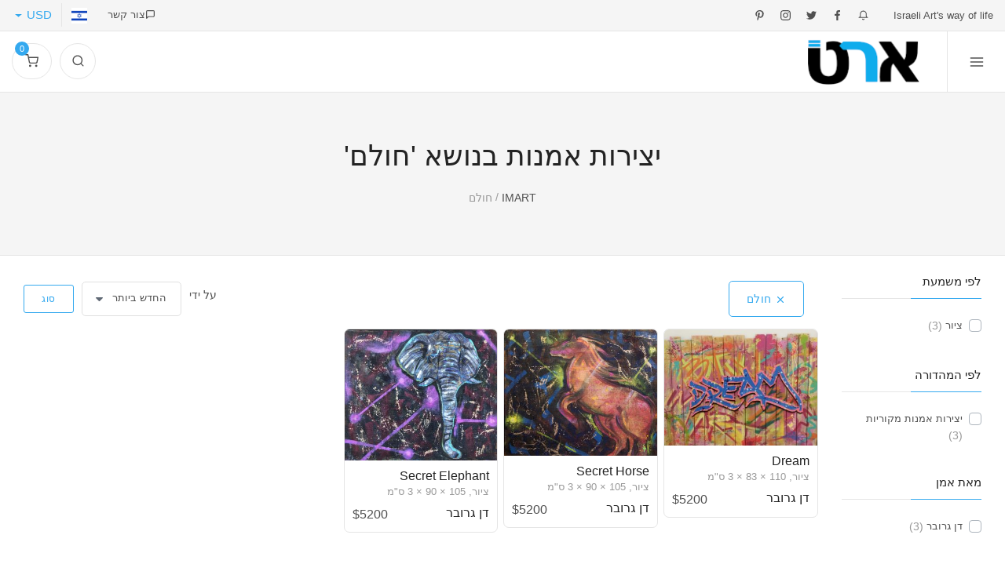

--- FILE ---
content_type: text/html; charset=utf-8
request_url: https://israelmodernart.com/he/shop/by-theme/dream-202
body_size: 12908
content:
<!DOCTYPE html>
<html lang="he" dir="rtl"class="no-js">
<head>
  <meta charset="utf-8">
  <title>יצירות אמנות בנושא &#039;חולם&#039;  | Israel Modern Art</title>
  <meta name="viewport" content="width=device-width, initial-scale=1">
  <script src="/cdn-cgi/scripts/7d0fa10a/cloudflare-static/rocket-loader.min.js" data-cf-settings="efcb955aebd94b8c639299dd-|49"></script><link href="https://fonts.googleapis.com/css?family=Rubik:300,400,400i,500,700&display=swap" rel="stylesheet" media="none" onload="if(media!='all')media='all'">  
  <link rel="apple-touch-icon" sizes="180x180" href="/sites/all/icons/apple-touch-icon.png">
  <link rel="icon" type="image/png" sizes="32x32" href="/sites/all/icons/favicon-32x32.png">
  <link rel="icon" type="image/png" sizes="16x16" href="/sites/all/icons/favicon-16x16.png">
  <link rel="manifest" href="/sites/all/icons/site.webmanifest">
  <link rel="mask-icon" href="/sites/all/icons/safari-pinned-tab.svg" color="#5bbad5">
  <link rel="shortcut icon" href="/sites/all/icons/favicon.ico">
  <meta name="msapplication-TileColor" content="#ffc40d">
  <meta name="msapplication-config" content="/sites/all/icons/browserconfig.xml">
  <meta name="theme-color" content="#ffffff">
  <script type="efcb955aebd94b8c639299dd-text/javascript">document.documentElement.classList.remove("no-js");</script>
  <!--[if IE]><![endif]-->
<link rel="preconnect" href="//www.googletagmanager.com" />
<link rel="dns-prefetch" href="//www.googletagmanager.com" />
<meta http-equiv="Content-Type" content="text/html; charset=utf-8" />
<meta name="description" content="רישום של 3 יצירות אמנות בנושא &amp;#039;חולם&amp;#039;  באתר הישראלי לאמנות מודרנית." />
<meta property="og:title" content="יצירות אמנות בנושא &amp;#039;חולם&amp;#039; " />
<script type="efcb955aebd94b8c639299dd-text/javascript">dataLayer = [{"drupalLanguage":"he","userUid":0}];</script>
<link href="https://israelmodernart.com/he/shop/by-theme/dream-202" rel="alternate" hreflang="he" />
<link href="https://israelmodernart.com/fr/shop/by-theme/dream-202" rel="alternate" hreflang="fr" />
<link href="https://israelmodernart.com/shop/by-theme/dream-202" rel="alternate" hreflang="en" />
<meta property="og:url" content="https://israelmodernart.com/he/shop/by-theme/dream-202" />
<meta property="og:image" content="https://israelmodernart.com/files/styles/1200_630/public" />
<meta property="og:image:alt" content="" />
<meta property="og:image:width" content="1200" />
<meta property="og:image:height" content="630" />
<meta property="og:image" content="https://israelmodernart.com/files/styles/1200_630/public" />
<meta property="og:image:alt" content="" />
<meta property="og:image:width" content="1200" />
<meta property="og:image:height" content="630" />
<meta property="og:image" content="https://israelmodernart.com/files/styles/1200_630/public" />
<meta property="og:image:alt" content="" />
<meta property="og:image:width" content="1200" />
<meta property="og:image:height" content="630" />
  <script type="efcb955aebd94b8c639299dd-text/javascript">
<!--//--><![CDATA[//><!--
for(var fonts=document.cookie.split("advaggf"),i=0;i<fonts.length;i++){var font=fonts[i].split("="),pos=font[0].indexOf("ont_");-1!==pos&&(window.document.documentElement.className+=" "+font[0].substr(4).replace(/[^a-zA-Z0-9\-]/g,""))}if(void 0!==Storage){fonts=JSON.parse(localStorage.getItem("advagg_fonts"));var current_time=(new Date).getTime();for(var key in fonts)fonts[key]>=current_time&&(window.document.documentElement.className+=" "+key.replace(/[^a-zA-Z0-9\-]/g,""))}
//--><!]]>
</script>
<link type="text/css" rel="stylesheet" href="/files/advagg_css/css__yMuJAqDgsdflcfpx_3-hQl1mMVltPoTuLCI1q_C95W4__-na3UPaLvZL3Ciz-EBaSdG_ylPF0omLVOM8GxzTdAu4__fXl_CPtGF0NqGZMwbkb0tyI-yCbWD5oeN_hJalt9B3A.css" media="all" />
<link type="text/css" rel="stylesheet" href="/files/advagg_css/css__1H3aKU36RI0s-CLijldPOiVuy9VYHBfC1daQZysHpOU__r86UoXEFv7J6FPvzrATnHUe5YOSj_ScyiIPUwI87DOA__fXl_CPtGF0NqGZMwbkb0tyI-yCbWD5oeN_hJalt9B3A.css" media="all" />
<link type="text/css" rel="stylesheet" href="/files/advagg_css/css__eeG_VM_T4Us-BK3-7oLDcqYpfK3U2szps4JrN_PFD1Q__fk17jWhkC_0u4EDybwqRWRedu-xOEi95NY6xVdmUI5I__fXl_CPtGF0NqGZMwbkb0tyI-yCbWD5oeN_hJalt9B3A.css" media="all" />
  <script type="efcb955aebd94b8c639299dd-text/javascript" src="/files/advagg_js/js__coIp4EwQUF52Ol26twzwJxuF-RZgQFVHiOOry6KhC_U__WnaP3A802oKNIz7UScv2Hk1vz5np316QY5NloEOpXM0__fXl_CPtGF0NqGZMwbkb0tyI-yCbWD5oeN_hJalt9B3A.js" defer="defer"></script>
<script type="efcb955aebd94b8c639299dd-text/javascript" src="/files/advagg_js/js__LOTzmTjOEyBYTRa73tu6Fj3qY7yfNxJxX3y1JUwojnc__40YrL2aSiZmfap0peqfapAZpogiJynGBflb-zJ7vQQo__fXl_CPtGF0NqGZMwbkb0tyI-yCbWD5oeN_hJalt9B3A.js" defer="defer" async="async"></script>
<script type="efcb955aebd94b8c639299dd-text/javascript" src="/files/advagg_js/js__E3u8USQplSZ5KJ7H1a04va3fLnxx2SBJ-VuwgI4-0Sk__AdhAFZ5QAk_VrKkFUOCnxJb9ANrhuWlKf15A7QHm14M__fXl_CPtGF0NqGZMwbkb0tyI-yCbWD5oeN_hJalt9B3A.js" defer="defer" async="async"></script>
<script data-cfasync="false" nonce="1d521f90-0817-4fd5-86c3-5685ba6cf704">try{(function(w,d){!function(j,k,l,m){if(j.zaraz)console.error("zaraz is loaded twice");else{j[l]=j[l]||{};j[l].executed=[];j.zaraz={deferred:[],listeners:[]};j.zaraz._v="5874";j.zaraz._n="1d521f90-0817-4fd5-86c3-5685ba6cf704";j.zaraz.q=[];j.zaraz._f=function(n){return async function(){var o=Array.prototype.slice.call(arguments);j.zaraz.q.push({m:n,a:o})}};for(const p of["track","set","debug"])j.zaraz[p]=j.zaraz._f(p);j.zaraz.init=()=>{var q=k.getElementsByTagName(m)[0],r=k.createElement(m),s=k.getElementsByTagName("title")[0];s&&(j[l].t=k.getElementsByTagName("title")[0].text);j[l].x=Math.random();j[l].w=j.screen.width;j[l].h=j.screen.height;j[l].j=j.innerHeight;j[l].e=j.innerWidth;j[l].l=j.location.href;j[l].r=k.referrer;j[l].k=j.screen.colorDepth;j[l].n=k.characterSet;j[l].o=(new Date).getTimezoneOffset();if(j.dataLayer)for(const t of Object.entries(Object.entries(dataLayer).reduce((u,v)=>({...u[1],...v[1]}),{})))zaraz.set(t[0],t[1],{scope:"page"});j[l].q=[];for(;j.zaraz.q.length;){const w=j.zaraz.q.shift();j[l].q.push(w)}r.defer=!0;for(const x of[localStorage,sessionStorage])Object.keys(x||{}).filter(z=>z.startsWith("_zaraz_")).forEach(y=>{try{j[l]["z_"+y.slice(7)]=JSON.parse(x.getItem(y))}catch{j[l]["z_"+y.slice(7)]=x.getItem(y)}});r.referrerPolicy="origin";r.src="/cdn-cgi/zaraz/s.js?z="+btoa(encodeURIComponent(JSON.stringify(j[l])));q.parentNode.insertBefore(r,q)};["complete","interactive"].includes(k.readyState)?zaraz.init():j.addEventListener("DOMContentLoaded",zaraz.init)}}(w,d,"zarazData","script");window.zaraz._p=async d$=>new Promise(ea=>{if(d$){d$.e&&d$.e.forEach(eb=>{try{const ec=d.querySelector("script[nonce]"),ed=ec?.nonce||ec?.getAttribute("nonce"),ee=d.createElement("script");ed&&(ee.nonce=ed);ee.innerHTML=eb;ee.onload=()=>{d.head.removeChild(ee)};d.head.appendChild(ee)}catch(ef){console.error(`Error executing script: ${eb}\n`,ef)}});Promise.allSettled((d$.f||[]).map(eg=>fetch(eg[0],eg[1])))}ea()});zaraz._p({"e":["(function(w,d){})(window,document)"]});})(window,document)}catch(e){throw fetch("/cdn-cgi/zaraz/t"),e;};</script></head>
<body class="html not-front not-logged-in no-sidebars page-shop page-shop-by-theme page-shop-by-theme-dream-202 i18n-he" >
  <noscript aria-hidden="true"><iframe src="https://www.googletagmanager.com/ns.html?id=GTM-NN8K5C" height="0" width="0" style="display:none;visibility:hidden"></iframe></noscript>
  <div class="offcanvas-container" id="mobile-menu">
    <a class="account-link" href="/he/user/login" title="Login page">
    <div class="user-ava">
    <img src="/sites/all/themes/imart2/img/user.png" alt="Login"/>  </div>
  <div class="user-info">
        <h6 class="user-name">התחברות</h6>
      </div>
  </a>  
  <!-- Main Navigation-->
    <nav class="offcanvas-menu">
    <ul class="menu"><li class="has-children"><a href="/he/artists" title="אמנים מישראל"><span>אמנים</span></a><ul class="sub-menu"><li><a href="/he/artists/painters" title="ציירים בני זמננו">ציירים ישראלים</a></li>
<li><a href="/he/artists/artist-photographers" title="צלמי אמנות">צלמי אמנים ישראלים</a></li>
<li><a href="/he/artists/sculptors" title="Contemporary sculptors">פסלים</a></li>
<li><a href="/he/artists/Street-Artists" title="אמני רחוב">אמני רחוב</a></li>
</ul></li>
<li><a href="/he/shop/by-discipline/painting/by-edition/original" title="ציורים ישראליים"><span>ציורים</span></a></li>
<li><a href="/he/shop/by-discipline/photography" title="צילום"><span>צילום</span></a></li>
<li><a href="/he/shop/by-discipline/sculpture" title="פיסול"><span>פיסול</span></a></li>
<li><a href="/he/shop/by-edition/repro" title="הדפסי בד, על פרספקס, עץ, אלומיניום"><span>הדפסים</span></a></li>
<li><a href="/he/%D7%AA%D7%A2%D7%A8%D7%95%D7%9B%D7%95%D7%AA" title="תערוכות אמנות"><span>תערוכות</span></a></li>
<li class="has-children"><a href="/he/StreetArt" title="אומנות רחוב"><span>אומנות רחוב</span></a><ul class="sub-menu"><li><a href="/he/streetart/%D7%A1%D7%99%D7%95%D7%A8%D7%99-%D7%92%D7%A8%D7%A4%D7%99%D7%98%D7%99-%D7%95%D7%90%D7%9E%D7%A0%D7%95%D7%AA-%D7%A8%D7%97%D7%95%D7%91-%D7%91%D7%AA%D7%90">סיורי אמנות וגרפיטי רחוב</a></li>
</ul></li>
<li><a href="/he/art-auctions"><span>מכירות פומביות</span></a></li>
</ul>
  </nav>
</div>
<div class="topbar">
  <div class="topbar-column"><span class="hidden-md-down">Israeli Art's way of life</span> &nbsp; <a class="hidden-md-down" href="tel:00972556617797"><svg class="icon-bell"><use xlink:href="/files/symbol-defs.svg#icon-bell"></use></svg></a><a class="sb-facebook shape-none sb-dark" title="Israel Modern Art on Facebook" href="https://www.facebook.com/israelmodernart" target="_blank" rel="noopener"><svg class="icon-facebook"><use xlink:href="/files/symbol-defs.svg#icon-facebook"></use></svg></a><a class="sb-twitter shape-none sb-dark" title="Israel Modern Art on Twitter" href="https://twitter.com/israelmodernart" target="_blank" rel="noopener"><svg class="icon-twitter"><use xlink:href="/files/symbol-defs.svg#icon-twitter"></use></svg></a><a class="sb-instagram shape-none sb-dark" title="Israel Modern Art on Instagram" href="https://www.instagram.com/israelmodernart" target="_blank" rel="noopener"><svg class="icon-instagram"><use xlink:href="/files/symbol-defs.svg#icon-instagram"></use></svg></a><a class="sb-pinterest shape-none sb-dark" title="Israel Modern Art on Pinterest" href="https://www.pinterest.com/israelmodernart" target="_blank" rel="noopener"><svg class="icon-pinterest"><use xlink:href="/files/symbol-defs.svg#icon-pinterest"></use></svg></a>
  </div>
  <div class="topbar-column">
    <a class="hidden-md-down" href="/he/contact-us"><svg class="icon-message-square"><use xlink:href="/files/symbol-defs.svg#icon-message-square"></use></svg>צור קשר</a>
            <div class="lang-currency-switcher-wrap show">
      <div class="lang-currency-switcher dropdown-toggle"><span class="language"><img alt="Hebrew" src="/sites/all/themes/imart2/img/flags/HE.png"></span><span class="currency">USD</span></div>
      <div class="dropdown-menu">
        <div class="currency-select">
        <form action="/he/shop/by-theme/dream-202" method="post" id="commerce-multicurrency-selector-form" accept-charset="UTF-8"> <select onchange="if (!window.__cfRLUnblockHandlers) return false; this.form.submit();" id="edit-selected-currency" name="selected_currency" class="form-select form-control" data-cf-modified-efcb955aebd94b8c639299dd-=""><option value="CAD">CAD</option><option value="EUR">EUR</option><option value="ILS">ILS</option><option value="USD" selected="selected">USD</option></select>
<input type="submit" id="edit-save-selected-currency" name="op" value="שמירה" class="form-submit btn btn-primary" /><input type="hidden" name="form_build_id" value="form-D2V3E5LC6xnPdfe_E-C4x1vAWcKOnWs33zUYxyEQ5fc" />
<input type="hidden" name="form_id" value="commerce_multicurrency_selector_form" />
</form>        </div><a href="/shop/by-theme/dream-202" class="dropdown-item" xml:lang="en"><img class="lazyload" loading="lazy" src="/sites/all/themes/imart2/img/loading.gif" data-src="/sites/all/themes/imart2/img/flags/EN.png" width="96px" height="96px" alt="English" />English</a><a href="/fr/shop/by-theme/dream-202" class="dropdown-item" xml:lang="fr"><img class="lazyload" loading="lazy" src="/sites/all/themes/imart2/img/loading.gif" data-src="/sites/all/themes/imart2/img/flags/FR.png" width="96px" height="96px" alt="Français" />Français</a><a href="/he/shop/by-theme/dream-202" class="dropdown-item active" xml:lang="he"><img class="lazyload" loading="lazy" src="/sites/all/themes/imart2/img/loading.gif" data-src="/sites/all/themes/imart2/img/flags/HE.png" width="96px" height="96px" alt="עברית" />עברית</a>      </div>
    </div>
  </div>
</div>
<header class="navbar navbar-sticky">
  <form class="site-search" action="/he/shop" method="get" id="foo-search-query-form" accept-charset="UTF-8"> <input id="edit-query" placeholder="הקלד לחיפוש ..." type="text" name="query" value="" size="30" maxlength="128" class="form-text form-control" />
<div class='search-tools'><span class='clear-search'>ברור</span><span class='close-search'><svg class='icon-x'><use xlink:href='/files/symbol-defs.svg#icon-x'></use></svg></span></div></form>  <div class="site-branding">
    <div class="inner">
      <!-- Off-Canvas Toggle (#mobile-menu)--><a class="offcanvas-toggle menu-toggle" href="#mobile-menu" data-toggle="offcanvas"><svg class="icon-menu"><use xlink:href="/files/symbol-defs.svg#icon-menu" /></svg></a>
      <!-- Site Logo--><a class="site-logo" href="/he" rel="home"><img src="https://israelmodernart.com/sites/all/themes/imart2/he_logo.png" alt="Israel Modern Art"></a>
    </div>
  </div>
  <!-- Main Navigation-->
  <nav class="site-menu"><ul role="menu"><li class="has-children"><a href="/he/artists" title="אמנים מישראל"><span>אמנים</span></a><ul class="sub-menu"><li><a href="/he/artists/painters" title="ציירים בני זמננו">ציירים ישראלים</a></li>
<li><a href="/he/artists/artist-photographers" title="צלמי אמנות">צלמי אמנים ישראלים</a></li>
<li><a href="/he/artists/sculptors" title="Contemporary sculptors">פסלים</a></li>
<li><a href="/he/artists/Street-Artists" title="אמני רחוב">אמני רחוב</a></li>
</ul></li>
<li><a href="/he/shop/by-discipline/painting/by-edition/original" title="ציורים ישראליים"><span>ציורים</span></a></li>
<li><a href="/he/shop/by-discipline/photography" title="צילום"><span>צילום</span></a></li>
<li><a href="/he/shop/by-discipline/sculpture" title="פיסול"><span>פיסול</span></a></li>
<li><a href="/he/shop/by-edition/repro" title="הדפסי בד, על פרספקס, עץ, אלומיניום"><span>הדפסים</span></a></li>
<li><a href="/he/%D7%AA%D7%A2%D7%A8%D7%95%D7%9B%D7%95%D7%AA" title="תערוכות אמנות"><span>תערוכות</span></a></li>
<li class="has-children"><a href="/he/StreetArt" title="אומנות רחוב"><span>אומנות רחוב</span></a><ul class="sub-menu"><li><a href="/he/streetart/%D7%A1%D7%99%D7%95%D7%A8%D7%99-%D7%92%D7%A8%D7%A4%D7%99%D7%98%D7%99-%D7%95%D7%90%D7%9E%D7%A0%D7%95%D7%AA-%D7%A8%D7%97%D7%95%D7%91-%D7%91%D7%AA%D7%90">סיורי אמנות וגרפיטי רחוב</a></li>
</ul></li>
<li><a href="/he/art-auctions"><span>מכירות פומביות</span></a></li>
</ul></nav>  <!-- Toolbar-->
  <div class="toolbar2">
    <div class="inner">
      <div class="tools">
        <div class="search"><svg class="icon-search"><use xlink:href="/files/symbol-defs.svg#icon-search"></use></svg></div>
        <div class="account"><a href="/he/user" title="Profile"></a><svg class="icon-user"><use xlink:href="/files/symbol-defs.svg#icon-user"></use></svg>
          <ul class="toolbar-dropdown">
            <li class="sub-menu-user">
              <div class="user-ava"><a href="/he/user" title="Profile"><img src="/sites/all/themes/imart2/img/user.png" alt="Login"/></a></div>
                          </li>
                        <li><a href="/he/user/login">התחברות</a></li>
                      </ul>
        </div>
        <div class="cart">
                    <a href="/he/cart"  title="העגלה שלך ריקה"></a><svg class="icon-shopping-cart"><use xlink:href="/files/symbol-defs.svg#icon-shopping-cart"></use></svg><span class="count">0</span>        </div>
      </div>
    </div>
  </div>
</header>
<div class="offcanvas-wrapper">
      <div class="page-title container-fluid">
    <h1>יצירות אמנות בנושא &#039;חולם&#039; </h1>
    <h2 class="element-invisible">הינך נמצא כאן</h2><ol class="breadcrumb" itemscope itemtype="http://schema.org/BreadcrumbList"><li class="inline odd first" itemprop="itemListElement" itemscope itemtype="http://schema.org/ListItem"><a href="https://israelmodernart.com/he" itemprop="item"><span itemprop="name">IMART</span></a><meta itemprop="position" content="1"></li> <span class="delimiter">/</span> <li class="inline even last" itemprop="itemListElement" itemscope itemtype="http://schema.org/ListItem"><span itemprop="name">חולם</span><meta itemprop="position" content="2"></li></ol>  </div>
    
  <main role="main">
    <a id="main-content"></a>

    
    
    
    <div class="container-fluid padding-top-1x padding-bottom-3x">
      <div class="row">
        <div class="col-xl-10 col-lg-9 order-md-2">
                  <div class="search-sort-wrapper d-flex flex-column flex-md-row align-items-center justify-content-between">
            <form class="search-sort" action="/he/shop/by-theme/dream-202" method="get" id="views-exposed-form-shop-shop" accept-charset="UTF-8">  <label for="edit-sort-by"> על ידי </label>
 <select id="edit-sort-by" name="sort_by" class="form-select form-control"><option value="created">החדש ביותר</option><option value="title">צו א</option><option value="title_1">צו-א</option><option value="comment_count">פופולריות</option></select>
<input class="btn btn-sm btn-outline-primary" type="submit" id="edit-submit-shop" name="" value="סוג" /></form>            <div class="current-search-item current-search-item-active current-search-item-active-items"><div class="item-list"><ul class="nav nav-pills"><li class="active first last"><button onclick="if (!window.__cfRLUnblockHandlers) return false; location.href='/he/shop'" rel="nofollow" class="btn btn-outline-primary" data-cf-modified-efcb955aebd94b8c639299dd-=""><svg class="icon-x"><use xlink:href="/files/symbol-defs.svg#icon-x"></use></svg> <span class="element-invisible"> Remove חולם filter </span>חולם</button></li>
</ul></div></div>          </div>
          <div class="view view-shop view-id-shop view-display-id-shop view-dom-id-2056a060656797629595faee571b5b73">




<div class="view-content grid--masonry">
        <div class="product-card">
    <div class="product-card-inner">
      <a href="/he/dream"><img class="lazyload" loading="lazy" src="/sites/all/themes/imart2/img/loading.gif" data-src="https://israelmodernart.com/files/styles/medium/public/2280f057-4eac-46a9-a93b-10a1dbe8ca15_0.jpg" width="358" height="273" alt="Dream , Painting by Dan Groover" title="Dream  © Dan Groover" /></a>    <div class="product-card-body">
      <h3 class="product-title"><a href="/he/dream">Dream </a></h3>
      <div class="text-muted text-sm">ציור, <div class="commerce-product-field commerce-product-field-field-original-dimensions field-field-original-dimensions node-1714-product-field-original-dimensions">110 &times; 83 &times; 3 ס"מ</div></div>
      <div class="d-flex justify-content-between mt-2">
        <h3 class="product-title"><a href="/he/artists/dan-groover">דן גרובר</a></h3>
        <div class="product-price text-right"><div class="commerce-product-field commerce-product-field-commerce-price field-commerce-price node-1714-product-commerce-price">$5200</div></div>
      </div>
    </div>
  </div>
</div>        <div class="product-card">
    <div class="product-card-inner">
      <a href="/he/secret-horse"><img class="lazyload" loading="lazy" src="/sites/all/themes/imart2/img/loading.gif" data-src="https://israelmodernart.com/files/styles/medium/public/img_0045.jpg" width="358" height="297" alt="Secret Horse , Painting by Dan Groover" title="Secret Horse  © Dan Groover" /></a>    <div class="product-card-body">
      <h3 class="product-title"><a href="/he/secret-horse">Secret Horse </a></h3>
      <div class="text-muted text-sm">ציור, <div class="commerce-product-field commerce-product-field-field-original-dimensions field-field-original-dimensions node-1701-product-field-original-dimensions">105 &times; 90 &times; 3 ס"מ</div></div>
      <div class="d-flex justify-content-between mt-2">
        <h3 class="product-title"><a href="/he/artists/dan-groover">דן גרובר</a></h3>
        <div class="product-price text-right"><div class="commerce-product-field commerce-product-field-commerce-price field-commerce-price node-1701-product-commerce-price">$5200</div></div>
      </div>
    </div>
  </div>
</div>        <div class="product-card">
    <div class="product-card-inner">
      <a href="/he/secret-elephant"><img class="lazyload" loading="lazy" src="/sites/all/themes/imart2/img/loading.gif" data-src="https://israelmodernart.com/files/styles/medium/public/img_6625.jpg" width="358" height="307" alt="Secret Elephant , Painting by Dan Groover" title="Secret Elephant  © Dan Groover" /></a>    <div class="product-card-body">
      <h3 class="product-title"><a href="/he/secret-elephant">Secret Elephant </a></h3>
      <div class="text-muted text-sm">ציור, <div class="commerce-product-field commerce-product-field-field-original-dimensions field-field-original-dimensions node-1700-product-field-original-dimensions">105 &times; 90 &times; 3 ס"מ</div></div>
      <div class="d-flex justify-content-between mt-2">
        <h3 class="product-title"><a href="/he/artists/dan-groover">דן גרובר</a></h3>
        <div class="product-price text-right"><div class="commerce-product-field commerce-product-field-commerce-price field-commerce-price node-1700-product-commerce-price">$5200</div></div>
      </div>
    </div>
  </div>
</div>  </div>





</div>        </div>
        <div class="col-xl-2 col-lg-3 order-md-1 sidebar sidebar-offcanvas position-left">
          <button class="sidebar-toggle position-left" data-toggle="modal" data-target="#modalShopFilters"><svg class="icon-filter"><use xlink:href="/files/symbol-defs.svg#icon-filter" /></svg></button>
          <aside>
            <span class="sidebar-close"><svg class="icon-x"><use xlink:href="/files/symbol-defs.svg#icon-x" /></svg></span>
            <section class="widget">
    <h3 class="widget-title">לפי משמעת</h3>
    <div class="facetapi-facetapi-bs facetapi-facet-field-discipline" id="facetapi-facet-search-apiproduct-display-block-field-discipline"><div class="custom-control custom-checkbox leaf"><a href="/he/shop/by-discipline/painting/by-theme/dream-202" class="facetapi-inactive custom-control-label" id="facetapi-link--51">ציור</a> <span class="text-muted">(3)</span></div>
</div></section><section class="widget">
    <h3 class="widget-title">לפי המהדורה</h3>
    <div class="facetapi-facetapi-bs facetapi-facet-field-productfield-edition" id="facetapi-facet-search-apiproduct-display-block-field-productfield-edition"><div class="custom-control custom-checkbox leaf"><a href="/he/shop/by-edition/original/by-theme/dream-202" class="facetapi-inactive custom-control-label" id="facetapi-link">יצירות אמנות מקוריות</a> <span class="text-muted">(3)</span></div>
</div></section><section class="widget">
    <h3 class="widget-title">מאת אמן</h3>
    <div class="facetapi-facetapi-bs facetapi-facet-field-artist" id="facetapi-facet-search-apiproduct-display-block-field-artist"><div class="custom-control custom-checkbox leaf"><a href="/he/shop/by-artist/dan-groover/by-theme/dream-202" class="facetapi-inactive custom-control-label" id="facetapi-link--52">דן גרובר</a> <span class="text-muted">(3)</span></div>
</div></section><section class="widget">
    <h3 class="widget-title">לפי סגנון</h3>
    <div class="facetapi-facetapi-bs facetapi-facet-field-style" id="facetapi-facet-search-apiproduct-display-block-field-style"><div class="custom-control custom-checkbox leaf"><a href="/he/shop/by-style/symbolism/by-theme/dream-202" class="facetapi-inactive custom-control-label" id="facetapi-link--47">סמליות</a> <span class="text-muted">(2)</span></div>
<div class="custom-control custom-checkbox leaf"><a href="/he/shop/by-style/judaica/by-theme/dream-202" class="facetapi-inactive custom-control-label" id="facetapi-link--48">יודאיקה</a> <span class="text-muted">(2)</span></div>
<div class="custom-control custom-checkbox leaf"><a href="/he/shop/by-style/pop-art/by-theme/dream-202" class="facetapi-inactive custom-control-label" id="facetapi-link--49">פופ ארט</a> <span class="text-muted">(1)</span></div>
<div class="custom-control custom-checkbox leaf"><a href="/he/shop/by-style/street-art/by-theme/dream-202" class="facetapi-inactive custom-control-label" id="facetapi-link--50">אומנות רחוב</a> <span class="text-muted">(1)</span></div>
</div></section><section class="widget">
    <h3 class="widget-title">לפי נושא</h3>
    <div class="facetapi-facetapi-bs facetapi-facet-field-theme" id="facetapi-facet-search-apiproduct-display-block-field-theme"><div class="custom-control custom-checkbox active leaf"><a href="/he/shop" class="facetapi-active custom-control-label" id="facetapi-link--2"><span class="element-invisible"> Remove חולם filter </span></a>חולם</div>
<div class="custom-control custom-checkbox leaf"><a href="/he/shop/by-theme/judaism-57" class="facetapi-inactive custom-control-label" id="facetapi-link--3">יהדות</a> <span class="text-muted">(14)</span></div>
<div class="custom-control custom-checkbox leaf"><a href="/he/shop/by-theme/tel-aviv-31" class="facetapi-inactive custom-control-label" id="facetapi-link--4">תל אביב</a> <span class="text-muted">(10)</span></div>
<div class="custom-control custom-checkbox leaf"><a href="/he/shop/by-theme/menorah-22" class="facetapi-inactive custom-control-label" id="facetapi-link--5">חנוכיה</a> <span class="text-muted">(10)</span></div>
<div class="custom-control custom-checkbox leaf"><a href="/he/shop/by-theme/woman-117" class="facetapi-inactive custom-control-label" id="facetapi-link--6">אישה</a> <span class="text-muted">(9)</span></div>
<div class="custom-control custom-checkbox leaf"><a href="/he/shop/by-theme/israeli-women-156" class="facetapi-inactive custom-control-label" id="facetapi-link--7">נשים ישראליות</a> <span class="text-muted">(9)</span></div>
<div class="custom-control custom-checkbox leaf"><a href="/he/shop/by-theme/israel-60" class="facetapi-inactive custom-control-label" id="facetapi-link--8">ישראל</a> <span class="text-muted">(9)</span></div>
<div class="custom-control custom-checkbox leaf"><a href="/he/shop/by-theme/nature-242" class="facetapi-inactive custom-control-label" id="facetapi-link--9">Nature</a> <span class="text-muted">(9)</span></div>
<div class="custom-control custom-checkbox leaf"><a href="/he/shop/by-theme/night-shots-191" class="facetapi-inactive custom-control-label" id="facetapi-link--10">לילה</a> <span class="text-muted">(8)</span></div>
<div class="custom-control custom-checkbox leaf"><a href="/he/shop/by-theme/america-35" class="facetapi-inactive custom-control-label" id="facetapi-link--11">אמריקה</a> <span class="text-muted">(7)</span></div>
<div class="custom-control custom-checkbox leaf"><a href="/he/shop/by-theme/music-51" class="facetapi-inactive custom-control-label" id="facetapi-link--12">מוזיקה</a> <span class="text-muted">(7)</span></div>
<div class="custom-control custom-checkbox leaf"><a href="/he/shop/by-theme/jerusalem-53" class="facetapi-inactive custom-control-label" id="facetapi-link--13">ירושלים</a> <span class="text-muted">(7)</span></div>
<div class="custom-control custom-checkbox leaf"><a href="/he/shop/by-theme/david-ben-gurion-26" class="facetapi-inactive custom-control-label" id="facetapi-link--14">דוד בן גוריון</a> <span class="text-muted">(7)</span></div>
<div class="custom-control custom-checkbox leaf"><a href="/he/shop/by-theme/reflections-196" class="facetapi-inactive custom-control-label" id="facetapi-link--15">הרהורים</a> <span class="text-muted">(7)</span></div>
<div class="custom-control custom-checkbox leaf"><a href="/he/shop/by-theme/hamsa-41" class="facetapi-inactive custom-control-label" id="facetapi-link--16">חמסה</a> <span class="text-muted">(6)</span></div>
<div class="custom-control custom-checkbox leaf"><a href="/he/shop/by-theme/albert-einstein-27" class="facetapi-inactive custom-control-label" id="facetapi-link--17">אלברט איינשטיין</a> <span class="text-muted">(6)</span></div>
<div class="custom-control custom-checkbox leaf"><a href="/he/shop/by-theme/animals-154" class="facetapi-inactive custom-control-label" id="facetapi-link--18">בעלי חיים</a> <span class="text-muted">(6)</span></div>
<div class="custom-control custom-checkbox leaf"><a href="/he/shop/by-theme/sea-galilee-lake-tiberias-239" class="facetapi-inactive custom-control-label" id="facetapi-link--19">הכנרת - אגם טבריה</a> <span class="text-muted">(6)</span></div>
<div class="custom-control custom-checkbox leaf"><a href="/he/shop/by-theme/bird-24" class="facetapi-inactive custom-control-label" id="facetapi-link--20">ציפור</a> <span class="text-muted">(6)</span></div>
<div class="custom-control custom-checkbox leaf"><a href="/he/shop/by-theme/genesis-138" class="facetapi-inactive custom-control-label" id="facetapi-link--21">בראשית</a> <span class="text-muted">(6)</span></div>
<div class="custom-control custom-checkbox leaf"><a href="/he/shop/by-theme/celebrity-48" class="facetapi-inactive custom-control-label" id="facetapi-link--22">סלבריטאי</a> <span class="text-muted">(6)</span></div>
<div class="custom-control custom-checkbox leaf"><a href="/he/shop/by-theme/jewish-symbols-32" class="facetapi-inactive custom-control-label" id="facetapi-link--23">סמלים יהודיים</a> <span class="text-muted">(6)</span></div>
<div class="custom-control custom-checkbox leaf"><a href="/he/shop/by-theme/bereshit-140" class="facetapi-inactive custom-control-label" id="facetapi-link--24">בראשית</a> <span class="text-muted">(6)</span></div>
<div class="custom-control custom-checkbox leaf"><a href="/he/shop/by-theme/noah-s-ark-137" class="facetapi-inactive custom-control-label" id="facetapi-link--25">תיבת נוח</a> <span class="text-muted">(5)</span></div>
<div class="custom-control custom-checkbox leaf"><a href="/he/shop/by-theme/minimal-244" class="facetapi-inactive custom-control-label" id="facetapi-link--26">מִינִימָלִי</a> <span class="text-muted">(5)</span></div>
<div class="custom-control custom-checkbox leaf"><a href="/he/shop/by-theme/yemin-moshe-234" class="facetapi-inactive custom-control-label" id="facetapi-link--27">ימין משה</a> <span class="text-muted">(5)</span></div>
<div class="custom-control custom-checkbox leaf"><a href="/he/shop/by-theme/sunset-238" class="facetapi-inactive custom-control-label" id="facetapi-link--28">שקיעת החמה</a> <span class="text-muted">(5)</span></div>
<div class="custom-control custom-checkbox leaf"><a href="/he/shop/by-theme/shalom-42" class="facetapi-inactive custom-control-label" id="facetapi-link--29">שלום</a> <span class="text-muted">(5)</span></div>
<div class="custom-control custom-checkbox leaf"><a href="/he/shop/by-theme/1948-independence-day-israel-25" class="facetapi-inactive custom-control-label" id="facetapi-link--30">1948, יום העצמאות (ישראל)</a> <span class="text-muted">(5)</span></div>
<div class="custom-control custom-checkbox leaf"><a href="/he/shop/by-theme/life-212" class="facetapi-inactive custom-control-label" id="facetapi-link--31">החיים</a> <span class="text-muted">(4)</span></div>
<div class="custom-control custom-checkbox leaf"><a href="/he/shop/by-theme/swan-115" class="facetapi-inactive custom-control-label" id="facetapi-link--32">ברבור</a> <span class="text-muted">(4)</span></div>
<div class="custom-control custom-checkbox leaf"><a href="/he/shop/by-theme/am-israel-chai-40" class="facetapi-inactive custom-control-label" id="facetapi-link--33">עם ישראל חי</a> <span class="text-muted">(4)</span></div>
<div class="custom-control custom-checkbox leaf"><a href="/he/shop/by-theme/love-33" class="facetapi-inactive custom-control-label" id="facetapi-link--34">אהבה</a> <span class="text-muted">(4)</span></div>
<div class="custom-control custom-checkbox leaf"><a href="/he/shop/by-theme/western-wall-kotel-34" class="facetapi-inactive custom-control-label" id="facetapi-link--35">הכותל המערבי - כותל</a> <span class="text-muted">(4)</span></div>
<div class="custom-control custom-checkbox leaf"><a href="/he/shop/by-theme/israeli-landscapes-189" class="facetapi-inactive custom-control-label" id="facetapi-link--36">נופי ישראל</a> <span class="text-muted">(4)</span></div>
<div class="custom-control custom-checkbox leaf"><a href="/he/shop/by-theme/israeli-prime-ministers-157" class="facetapi-inactive custom-control-label" id="facetapi-link--37">ראשי ממשלות ישראל</a> <span class="text-muted">(4)</span></div>
<div class="custom-control custom-checkbox leaf"><a href="/he/shop/by-theme/israel-defense-forces-idf-tsahal-54" class="facetapi-inactive custom-control-label" id="facetapi-link--38">צה&quot;ל צה&quot;ל צה&quot;ל</a> <span class="text-muted">(4)</span></div>
<div class="custom-control custom-checkbox leaf"><a href="/he/shop/by-theme/pop-art-211" class="facetapi-inactive custom-control-label" id="facetapi-link--39">Pop Art</a> <span class="text-muted">(4)</span></div>
<div class="custom-control custom-checkbox leaf"><a href="/he/shop/by-theme/headphones-200" class="facetapi-inactive custom-control-label" id="facetapi-link--40">אוזניות</a> <span class="text-muted">(2)</span></div>
<div class="custom-control custom-checkbox leaf"><a href="/he/shop/by-theme/adam-and-eve-136" class="facetapi-inactive custom-control-label" id="facetapi-link--41">אדם וחווה</a> <span class="text-muted">(2)</span></div>
<div class="custom-control custom-checkbox leaf"><a href="/he/shop/by-theme/cars-46" class="facetapi-inactive custom-control-label" id="facetapi-link--42">מכוניות</a> <span class="text-muted">(2)</span></div>
<div class="custom-control custom-checkbox leaf"><a href="/he/shop/by-theme/freedom-166" class="facetapi-inactive custom-control-label" id="facetapi-link--43">חופש</a> <span class="text-muted">(2)</span></div>
<div class="custom-control custom-checkbox leaf"><a href="/he/shop/by-theme/jacob-s-ladder-224" class="facetapi-inactive custom-control-label" id="facetapi-link--44">סולם יעקב</a> <span class="text-muted">(2)</span></div>
<div class="custom-control custom-checkbox leaf"><a href="/he/shop/by-theme/new-york-82" class="facetapi-inactive custom-control-label" id="facetapi-link--45">ניו יורק</a> <span class="text-muted">(2)</span></div>
<div class="custom-control custom-checkbox leaf"><a href="/he/shop/by-theme/burst-176" class="facetapi-inactive custom-control-label" id="facetapi-link--46">פרץ</a> <span class="text-muted">(2)</span></div>
</div></section><section class="widget">
    <h3 class="widget-title">לפי צבע</h3>
    </section>          </aside>
        </div>
      </div>
    </div>
  </main>
</div>
<!-- Footer -->
<footer class="site-footer region region-footer " role="contentinfo">
  <div class="container">
    <div class="row">
      <div class="col-lg-3 col-md-6">
  <section class="widget widget-links widget-light-skin">
          <h3 class="widget-title">נושאים פופולריים</h3>
          

        
          <a href="/he/shop/by-theme/judaism-57" class="tag"># יהדות</a>            
          <a href="/he/shop/by-theme/music-51" class="tag"># מוזיקה</a>            
          <a href="/he/shop/by-theme/tel-aviv-31" class="tag"># תל אביב</a>            
          <a href="/he/shop/by-theme/david-ben-gurion-26" class="tag"># דוד בן גוריון</a>            
          <a href="/he/shop/by-theme/israeli-women-156" class="tag"># נשים ישראליות</a>            
          <a href="/he/shop/by-theme/woman-117" class="tag"># אישה</a>            
          <a href="/he/shop/by-theme/menorah-22" class="tag"># חנוכיה</a>            
          <a href="/he/shop/by-theme/jewish-symbols-32" class="tag"># סמלים יהודיים</a>            
          <a href="/he/shop/by-theme/america-35" class="tag"># אמריקה</a>            
          <a href="/he/shop/by-theme/nature-242" class="tag"># Nature</a>            
          <a href="/he/shop/by-theme/israel-60" class="tag"># ישראל</a>            
          <a href="/he/shop/by-theme/1948-independence-day-israel-25" class="tag"># 1948, יום העצמאות (ישראל)</a>            
          <a href="/he/shop/by-theme/albert-einstein-27" class="tag"># אלברט איינשטיין</a>            
          <a href="/he/shop/by-theme/celebrity-48" class="tag"># סלבריטאי</a>            
          <a href="/he/shop/by-theme/night-shots-191" class="tag"># לילה</a>            
          <a href="/he/shop/by-theme/love-33" class="tag"># אהבה</a>            
          <a href="/he/shop/by-theme/bird-24" class="tag"># ציפור</a>            
          <a href="/he/shop/by-theme/jerusalem-53" class="tag"># ירושלים</a>            
          <a href="/he/shop/by-theme/am-israel-chai-40" class="tag"># עם ישראל חי</a>            
          <a href="/he/shop/by-theme/bereshit-140" class="tag"># בראשית</a>            
          <a href="/he/shop/by-theme/genesis-138" class="tag"># בראשית</a>            
          <a href="/he/shop/by-theme/reflections-196" class="tag"># הרהורים</a>            
          <a href="/he/shop/by-theme/hamsa-41" class="tag"># חמסה</a>            
          <a href="/he/shop/by-theme/sea-galilee-lake-tiberias-239" class="tag"># הכנרת - אגם טבריה</a>      </section>
</div><div class="col-lg-3 col-md-6">
  <section class="widget widget-links widget-light-skin">
          <h3 class="widget-title">סגנונות אמנות</h3>
          <ul class="menu"><li><a href="/he/shop/by-style/pop-art" title="פופ ארט">פופ ארט</a></li>
<li><a href="/he/shop/by-style/judaica" title="יודאיקה">יודאיקה</a></li>
<li><a href="/he/shop/by-style/street-art" title="אומנות רחוב">אומנות רחוב</a></li>
<li><a href="/he/shop/by-style/calligraphy" title="קליגרפיה">קליגרפיה</a></li>
<li><a href="/he/shop/by-style/naive-expressionism" title="אקספרסיוניזם נאיבי">אקספרסיוניזם נאיבי</a></li>
<li><a href="/he/shop/by-style/urban" title="עירוני">עירוני</a></li>
<li><a href="/he/shop/by-style/expressionism" title="אקספרסיוניזם">אקספרסיוניזם</a></li>
<li><a href="/he/shop/by-style/figurative-expressionism" title="אקספרסיוניזם פיגורטיבי">אקספרסיוניזם פיגורטיבי</a></li>
<li><a href="/he/shop/by-style/symbolism" title="סמליות">סמליות</a></li>
<li><a href="/he/shop/by-style/figurative" title="פיגורטיבי">פיגורטיבי</a></li>
<li><a href="/he/shop/by-style/abstract" title="תקציר">תקציר</a></li>
</ul>  </section>
</div><div class="col-lg-3 col-md-6">
  <section class="widget widget-links widget-light-skin">
          <h3 class="widget-title">שירותים וחשבון</h3>
          <ul class="menu"><li><a href="/he/design-your-home" title="תכנן את הבית שלך">תכנן את הבית שלך</a></li>
<li><a href="/he/contact-us" title="צור אירוע">Promote an Exhibition</a></li>
<li><a href="/he/contact-us" title="צור קשר">צור קשר</a></li>
<li><a href="/he/user" title="החשבון שלך">החשבון שלך</a></li>
<li><a href="/he/sitemap" title="מפת אתר">מפת אתר</a></li>
</ul>  </section>
</div><div class="col-lg-3 col-md-6">
  <section class="widget widget-light-skin">
          <h3 class="widget-title">צור עימנו קשר</h3>
          <!-- <p class="text-white">טלפון: <a class="text-white" href="tel:00972"></a></p> -->
    <ul class="list-unstyled text-sm text-white">
      <li><span class="opacity-50">ראשון-חמישי:</span>9.00 - 20:00</li>
      <li><span class="opacity-50">יום שישי:</span>9.00 - 15.00</li>
    </ul>
    <p><a class="navi-link-light" href="#"><span class="__cf_email__" data-cfemail="4f3c2e232a3c0f263c3d2e2a2322202b2a3d212e3d3b612c2022">[email&#160;protected]</span></a></p>
    <a href="https://www.facebook.com/israelmodernart" target="_blank" title="Facebook" class="sb-facebook social-button shape-circle sb-light-skin"><svg class="icon-facebook"><use xlink:href="/files/symbol-defs.svg#icon-facebook"></use></svg></a><a href="https://www.twitter.com/israelmodernart" target="_blank" title="Twitter" class="sb-twitter social-button shape-circle sb-light-skin"><svg class="icon-twitter"><use xlink:href="/files/symbol-defs.svg#icon-twitter"></use></svg></a><a href="https://www.instagram.com/israelmodernart" target="_blank" title="Instagram" class="sb-instagram social-button shape-circle sb-light-skin"><svg class="icon-instagram"><use xlink:href="/files/symbol-defs.svg#icon-instagram"></use></svg></a><a href="https://www.pinterest.com/israelmodernart" target="_blank" title="Pinterest" class="sb-pinterest social-button shape-circle sb-light-skin"><svg class="icon-pinterest"><use xlink:href="/files/symbol-defs.svg#icon-pinterest"></use></svg></a><a href="https://www.youtube.com/channel/UC_Ps-RjfVLR0vpzBCIRBV7A" target="_blank" title="Youtube (Channel)" class="sb-youtube_channel social-button shape-circle sb-light-skin"><svg class="icon-youtube"><use xlink:href="/files/symbol-defs.svg#icon-youtube"></use></svg></a><a href="https://israelmodernart.com/herss.xml" target="_blank" title="RSS" class="sb-rss social-button shape-circle sb-light-skin"><svg class="icon-rss"><use xlink:href="/files/symbol-defs.svg#icon-rss"></use></svg></a><a href="https://israelmodernart.com/hecontact-us" target="_blank" title="יצירת קשר" class="sb-contact social-button shape-circle sb-light-skin"><svg class="icon-message-square"><use xlink:href="/files/symbol-defs.svg#icon-message-square"></use></svg></a><a href="/cdn-cgi/l/email-protection#ea998b868f99aa8399988b8f8687858e8f98848b989ec4898587" target="_blank" title="E-Mail" class="sb-email social-button shape-circle sb-light-skin"><svg class="icon-mail"><use xlink:href="/files/symbol-defs.svg#icon-mail"></use></svg></a>  </section>
</div>
    </div>
    <hr class="hr-light mt-2 margin-bottom-2x">
    <div class="row">
      <div class="col-md-7 padding-bottom-1x">
        <!-- Payment Methods-->
        <div class="margin-bottom-1x" style="max-width: 615px;"><img loading="lazy" class="lazyload" width="557" height="58" data-src="/sites/all/themes/imart2/img/payment_methods.png" alt="Payment Methods">
        </div>
      </div>
      <div class="col-md-5 padding-bottom-1x">
        <div class="margin-top-1x hidden-md-up"></div>
      </div>
    </div>
        <!-- Copyright-->
    <p class="footer-copyright">© All rights reserved. Made with <svg class='icon-heart text-danger'><use xlink:href='/files/symbol-defs.svg#icon-heart'></use></svg> by I'M ART - Contemporary israeli Art</p>
  </div>
</footer><div class="site-backdrop"></div>
<!-- Photoswipe container-->
<div class="pswp" tabindex="-1" role="dialog" aria-hidden="true">
  <div class="pswp__bg"></div>
  <div class="pswp__scroll-wrap">
    <div class="pswp__container">
      <div class="pswp__item"></div>
      <div class="pswp__item"></div>
      <div class="pswp__item"></div>
    </div>
    <div class="pswp__ui pswp__ui--hidden">
      <div class="pswp__top-bar">
        <div class="pswp__counter"></div>
        <button class="pswp__button pswp__button--close" title="Close (Esc)"></button>
        <button class="pswp__button pswp__button--share" title="Share"></button>
        <button class="pswp__button pswp__button--fs" title="Toggle fullscreen"></button>
        <button class="pswp__button pswp__button--zoom" title="Zoom in/out"></button>
        <div class="pswp__preloader">
          <div class="pswp__preloader__icn">
            <div class="pswp__preloader__cut">
              <div class="pswp__preloader__donut"></div>
            </div>
          </div>
        </div>
      </div>
      <div class="pswp__share-modal pswp__share-modal--hidden pswp__single-tap">
        <div class="pswp__share-tooltip"></div>
      </div>
      <button class="pswp__button pswp__button--arrow--left" title="Previous (arrow left)"></button>
      <button class="pswp__button pswp__button--arrow--right" title="Next (arrow right)"></button>
      <div class="pswp__caption">
        <div class="pswp__caption__center"></div>
      </div>
    </div>
  </div>
</div>  <!--Start of tawk.to Script-->
    <script data-cfasync="false" src="/cdn-cgi/scripts/5c5dd728/cloudflare-static/email-decode.min.js"></script><script type="efcb955aebd94b8c639299dd-text/javascript">
    var $_Tawk_API={},$_Tawk_LoadStart=new Date();
    (function(){
    var s1=document.createElement("script"),s0=document.getElementsByTagName("script")[0];
    s1.async=true;
    s1.src="https://embed.tawk.to/5c98debb1de11b6e3b0511cd/default";
    s1.charset="UTF-8";
    s1.setAttribute("crossorigin","*");
    s0.parentNode.insertBefore(s1,s0);
    })();
    
    var curpage = window.location.href;
    var hash = window.location.hash;
    $_Tawk_API.onLoad = function(){
        if (curpage.indexOf('admin/') != -1 || hash.indexOf('overlay')!= -1) {
            Tawk_API.hideWidget();
        }
    };
    </script><!--End of tawk.to Script-->
    
<!--[if lte IE 9]>
<script type="text/javascript" src="/files/advagg_js/js__0x4UMGdFSZWyPIEQB_MSRPWsuMJltWfRL_D7DuegtpU__2zACb-atd8r362wM85A7SKmX4qWJlcynjiInE3PwVZI__fXl_CPtGF0NqGZMwbkb0tyI-yCbWD5oeN_hJalt9B3A.js#ie9-" onload="if(jQuery.isFunction(jQuery.holdReady)){jQuery.holdReady(true);}"></script>
<![endif]-->

<!--[if gt IE 9]>
<script type="text/javascript" src="/files/advagg_js/js__0x4UMGdFSZWyPIEQB_MSRPWsuMJltWfRL_D7DuegtpU__2zACb-atd8r362wM85A7SKmX4qWJlcynjiInE3PwVZI__fXl_CPtGF0NqGZMwbkb0tyI-yCbWD5oeN_hJalt9B3A.js#ie10+" defer="defer" onload="if(jQuery.isFunction(jQuery.holdReady)){jQuery.holdReady(true);}"></script>
<![endif]-->

<!--[if !IE]><!-->
<script type="efcb955aebd94b8c639299dd-text/javascript" src="/files/advagg_js/js__0x4UMGdFSZWyPIEQB_MSRPWsuMJltWfRL_D7DuegtpU__2zACb-atd8r362wM85A7SKmX4qWJlcynjiInE3PwVZI__fXl_CPtGF0NqGZMwbkb0tyI-yCbWD5oeN_hJalt9B3A.js" defer="defer" onload="if(jQuery.isFunction(jQuery.holdReady)){jQuery.holdReady(true);}"></script>
<!--<![endif]-->
<script type="efcb955aebd94b8c639299dd-text/javascript" src="/files/advagg_js/js__FFxfsEejwu-NUIjA-_dAlxdqWC-q6d3JQf59FB_j43E__eIMp1sG6uBq0_TQt9vqcLE608AyVC2k_Ed8HjOTReJc__fXl_CPtGF0NqGZMwbkb0tyI-yCbWD5oeN_hJalt9B3A.js" defer="defer"></script>
<script type="efcb955aebd94b8c639299dd-text/javascript" src="/files/advagg_js/js__pqoYaVR8NVhof-vNXe50j2TKhFv__IihVag_h4G6kus__B4mbn4wICLQjWm1m3-z1kw8F1FtP0cDAHKp00Xy_-88__fXl_CPtGF0NqGZMwbkb0tyI-yCbWD5oeN_hJalt9B3A.js" defer="defer"></script>
<script type="efcb955aebd94b8c639299dd-text/javascript" src="/files/advagg_js/js__H5AFmq1RrXKsrazzPq_xPQPy4K0wUKqecPjczzRiTgQ__JIy-3lUpq3qC8JjvfOMkqOB8loYzuE93VQgLvC7HpVM__fXl_CPtGF0NqGZMwbkb0tyI-yCbWD5oeN_hJalt9B3A.js" defer="defer" onload="
function advagg_mod_1() {
  // Count how many times this function is called.
  advagg_mod_1.count = ++advagg_mod_1.count || 1;
  try {
    if (advagg_mod_1.count <= 40) {
      init_drupal_core_settings();

      // Set this to 100 so that this function only runs once.
      advagg_mod_1.count = 100;
    }
  }
  catch(e) {
    if (advagg_mod_1.count >= 40) {
      // Throw the exception if this still fails after running 40 times.
      throw e;
    }
    else {
      // Try again in 1 ms.
      window.setTimeout(advagg_mod_1, 1);
    }
  }
}
function advagg_mod_1_check() {
  if (window.init_drupal_core_settings && window.jQuery && window.Drupal) {
    advagg_mod_1();
  }
  else {
    window.setTimeout(advagg_mod_1_check, 1);
  }
}
advagg_mod_1_check();"></script>
<script type="efcb955aebd94b8c639299dd-text/javascript" src="/files/advagg_js/js__sj4R9o6mOJFhWTho6nfVdcrX0yOz5ikdlvVPLeMblSg__hCBc6fRtuIIdYIVzKtdp7wnmFORmnDWWS6fB_c74Xg8__fXl_CPtGF0NqGZMwbkb0tyI-yCbWD5oeN_hJalt9B3A.js" defer="defer"></script>
<script type="efcb955aebd94b8c639299dd-text/javascript" src="/files/advagg_js/js__xucZ1UTBU2MjZM7x9CgGyR7XDnUvXxhgZKwC_WEoYlI___j_YYF9zhCWRoWNHRkkysmh7r5RD76Ul3LLsbSkm0cU__fXl_CPtGF0NqGZMwbkb0tyI-yCbWD5oeN_hJalt9B3A.js" defer="defer"></script>
<script type="efcb955aebd94b8c639299dd-text/javascript" src="/files/advagg_js/js__Zcvt93zkK1Jd1mTSXXB0Oat_L72IqUcWpV_Rhs0B-jo__QO_McyuQl4LDpx3GERjs_HSYTW_ke3smUGbwzIsvKiI__fXl_CPtGF0NqGZMwbkb0tyI-yCbWD5oeN_hJalt9B3A.js" defer="defer"></script>
<script type="efcb955aebd94b8c639299dd-text/javascript" src="/files/advagg_js/js__eS_9FAB-355PkT44YyhF-OruKiOQI2FFbGNLepoYCN8__a8G8AbCEMy_ezG5Zx_uEhx2f60s1XK4-u60CYrQ2z8c__fXl_CPtGF0NqGZMwbkb0tyI-yCbWD5oeN_hJalt9B3A.js" defer="defer"></script>
<script type="efcb955aebd94b8c639299dd-text/javascript" src="/files/advagg_js/js__gTl55ZE0EYYUJjgaKHJFKog-eePcOsWOnGYKHj1e1X0__encduz4Bz8x0ghk3nlGpaL5bniogdQyJXo67bY5Y7k4__fXl_CPtGF0NqGZMwbkb0tyI-yCbWD5oeN_hJalt9B3A.js" defer="defer"></script>
<script type="efcb955aebd94b8c639299dd-text/javascript" src="/files/advagg_js/js__7Tt_YcgeKNkqqtyOKZHQpbsuYPY41XfH5NtLPz5bfCA__r99DabmPzGiImMxNjaIVtdPNE_dQyTs2kjfQ5SbAXCc__fXl_CPtGF0NqGZMwbkb0tyI-yCbWD5oeN_hJalt9B3A.js" defer="defer"></script>
<script type="efcb955aebd94b8c639299dd-text/javascript" src="/files/advagg_js/js__7TQrpxwuTyINYIIQiYsD4xkMJEki5NW449tF5yeo2oo__jcDCE3U7yrekxTJos-YanyR2zVV9sgrwiREPfL-hpQ4__fXl_CPtGF0NqGZMwbkb0tyI-yCbWD5oeN_hJalt9B3A.js" defer="defer"></script>
<script type="efcb955aebd94b8c639299dd-text/javascript">
<!--//--><![CDATA[//><!--
(function(w,d,s,l,i){w[l]=w[l]||[];w[l].push({'gtm.start':new Date().getTime(),event:'gtm.js'});var f=d.getElementsByTagName(s)[0];var j=d.createElement(s);var dl=l!='dataLayer'?'&l='+l:'';j.src='https://www.googletagmanager.com/gtm.js?id='+i+dl+'';j.async=true;f.parentNode.insertBefore(j,f);})(window,document,'script','dataLayer','GTM-NN8K5C');
//--><!]]>
</script>
<script type="efcb955aebd94b8c639299dd-text/javascript">
<!--//--><![CDATA[//><!--

function advagg_mod_2() {
  // Count how many times this function is called.
  advagg_mod_2.count = ++advagg_mod_2.count || 1;
  try {
    if (advagg_mod_2.count <= 40) {
      jQuery.migrateMute=true;jQuery.migrateTrace=false;

      // Set this to 100 so that this function only runs once.
      advagg_mod_2.count = 100;
    }
  }
  catch(e) {
    if (advagg_mod_2.count >= 40) {
      // Throw the exception if this still fails after running 40 times.
      throw e;
    }
    else {
      // Try again in 250 ms.
      window.setTimeout(advagg_mod_2, 250);
    }
  }
}
function advagg_mod_2_check() {
  if (window.jQuery && window.Drupal && window.Drupal.settings) {
    advagg_mod_2();
  }
  else {
    window.setTimeout(advagg_mod_2_check, 250);
  }
}
advagg_mod_2_check();
//--><!]]>
</script>
<script type="efcb955aebd94b8c639299dd-text/javascript">
<!--//--><![CDATA[//><!--
function init_drupal_core_settings() {jQuery.extend(Drupal.settings,{"basePath":"\/","pathPrefix":"he\/","ajaxPageState":{"theme":"imart2","theme_token":"P6eZIjKyDJVzD0-k5CsJsLrrdrmO7UuCdiWRN5dDZ3I"},"autoupload":{"selectors":{"managed_file":{"context":"div.form-managed-file","file_input":"input.form-file","file_event":"change","submit_input":"input.form-submit[value=Upload]","submit_event":"mousedown","error":"div.error","error_remove":""},"media":{"context":"#media-add-upload","file_input":"#edit-upload","file_event":"change","submit_input":"#edit-submit","submit_event":"click","error":"input.error","error_remove":"class"},"media_library":{"context":"#media-tab-library","file_input":"li","file_event":"mouseup","submit_input":"a.button-yes","submit_event":"click","error":"","error_remove":""}},"predefined":{"managed_file":1,"media":1,"media_library":1}},"urlIsAjaxTrusted":{"\/he\/shop\/by-theme\/dream-202":true,"\/he\/shop":true},"search_autocomplete":{"form4":{"selector":"#edit-query","minChars":"3","max_sug":"10","type":"internal","datas":"https:\/\/israelmodernart.com\/he\/search_autocomplete\/autocomplete\/4\/","fid":"4","theme":"imart2","auto_submit":"1","auto_redirect":"1"}},"advagg_font":{"rubik":"Rubik"},"advagg_font_storage":1,"advagg_font_cookie":1,"advagg_font_no_fout":1,"facetapi":{"facets":[{"limit":"20","id":"facetapi-facet-search-apiproduct-display-block-field-discipline","searcher":"search_api@product_display","realmName":"block","facetName":"field_discipline","queryType":null,"widget":"facetapi_bs","showMoreText":"Show more","showFewerText":"Show fewer"},{"limit":"20","id":"facetapi-facet-search-apiproduct-display-block-field-productfield-edition","searcher":"search_api@product_display","realmName":"block","facetName":"field_product:field_edition","queryType":null,"widget":"facetapi_bs","showMoreText":"Show more","showFewerText":"Show fewer"},{"limit":"20","id":"facetapi-facet-search-apiproduct-display-block-field-artist","searcher":"search_api@product_display","realmName":"block","facetName":"field_artist","queryType":null,"widget":"facetapi_bs","showMoreText":"Show more","showFewerText":"Show fewer"},{"limit":"20","id":"facetapi-facet-search-apiproduct-display-block-field-style","searcher":"search_api@product_display","realmName":"block","facetName":"field_style","queryType":null,"widget":"facetapi_bs","showMoreText":"Show more","showFewerText":"Show fewer"},{"limit":"10","id":"facetapi-facet-search-apiproduct-display-block-field-theme","searcher":"search_api@product_display","realmName":"block","facetName":"field_theme","queryType":null,"widget":"facetapi_bs","showMoreText":"Show more","showFewerText":"Show fewer"},{"limit":"20","id":"facetapi-facet-search-apiproduct-display-block-field-color","searcher":"search_api@product_display","realmName":"block","facetName":"field_color","queryType":null,"widget":"facetapi_links","showMoreText":"Show more","showFewerText":"Show fewer"}]},"dataLayer":{"languages":{"en":{"language":"en","name":"English","native":"English","direction":"0","enabled":"1","plurals":"0","formula":"","domain":"","prefix":"","weight":"0","javascript":""},"fr":{"language":"fr","name":"French","native":"Fran\u00e7ais","direction":"0","enabled":"1","plurals":"2","formula":"($n\u003E1)","domain":"","prefix":"fr","weight":"0","javascript":"qMOsksNujpCCV_69gOQpDPSjT86gi2Xvt2FOyL65WGM"},"he":{"language":"he","name":"Hebrew","native":"\u05e2\u05d1\u05e8\u05d9\u05ea","direction":"1","enabled":"1","plurals":"2","formula":"($n!=1)","domain":"","prefix":"he","weight":"0","javascript":"otoqEhpPSdfZ5S7cP6oFQzeZLPjtejzgEVLeTVazTaA"}}}}); 
if(jQuery.isFunction(jQuery.holdReady)){jQuery.holdReady(false);}} if(window.jQuery && window.Drupal){init_drupal_core_settings();}
//--><!]]>
</script>
  <script type="efcb955aebd94b8c639299dd-text/javascript">
  if ('loading' in HTMLImageElement.prototype) {
    const images = document.querySelectorAll('img[loading="lazy"]');
    images.forEach(img => {
      img.src = img.dataset.src;
    });
  } else {
    // Dynamically import the LazySizes library
    const script = document.createElement('script');
    script.src =
      'https://cdnjs.cloudflare.com/ajax/libs/lazysizes/4.1.8/lazysizes.min.js';
    document.body.appendChild(script);
  }
  </script>
<script src="/cdn-cgi/scripts/7d0fa10a/cloudflare-static/rocket-loader.min.js" data-cf-settings="efcb955aebd94b8c639299dd-|49" defer></script><script defer src="https://static.cloudflareinsights.com/beacon.min.js/vcd15cbe7772f49c399c6a5babf22c1241717689176015" integrity="sha512-ZpsOmlRQV6y907TI0dKBHq9Md29nnaEIPlkf84rnaERnq6zvWvPUqr2ft8M1aS28oN72PdrCzSjY4U6VaAw1EQ==" data-cf-beacon='{"version":"2024.11.0","token":"fc73ca58ade749ee8c4302c00eb7a81d","r":1,"server_timing":{"name":{"cfCacheStatus":true,"cfEdge":true,"cfExtPri":true,"cfL4":true,"cfOrigin":true,"cfSpeedBrain":true},"location_startswith":null}}' crossorigin="anonymous"></script>
</body>
</html>

--- FILE ---
content_type: text/css
request_url: https://israelmodernart.com/files/advagg_css/css__1H3aKU36RI0s-CLijldPOiVuy9VYHBfC1daQZysHpOU__r86UoXEFv7J6FPvzrATnHUe5YOSj_ScyiIPUwI87DOA__fXl_CPtGF0NqGZMwbkb0tyI-yCbWD5oeN_hJalt9B3A.css
body_size: 578
content:
.field .field-label{font-weight:700}.field-label-inline .field-label,.field-label-inline .field-items{float:left}form .field-multiple-table{margin:0}form .field-multiple-table th.field-label{padding-left:0}form .field-multiple-table td.field-multiple-drag{width:30px;padding-right:0}form .field-multiple-table td.field-multiple-drag a.tabledrag-handle{padding-right:.5em}form .field-add-more-submit{margin:.5em 0 0}form .field-multiple-table th.field-label{padding-right:0}form .field-multiple-table td.field-multiple-drag{padding-left:0}form .field-multiple-table td.field-multiple-drag a.tabledrag-handle{padding-left:.5em}.field-label-inline .field-label,.field-label-inline .field-items{float:right}.media-wysiwyg-align-left{float:left;margin-right:20px}.media-wysiwyg-align-right{float:right;margin-left:20px}.media-wysiwyg-align-center{text-align:-moz-center;text-align:-webkit-center;text-align:center}html{--scrollbarBG:#cfd8dc;--thumbBG:#90a4ae}.ui-autocomplete::-webkit-scrollbar{width:11px}.ui-autocomplete{scrollbar-width:thin;scrollbar-color:var(--thumbBG) var(--scrollbarBG)}.ui-autocomplete::-webkit-scrollbar-track{background:var(--scrollbarBG)}.ui-autocomplete::-webkit-scrollbar-thumb{background-color:var(--thumbBG);border-radius:6px;border:3px solid var(--scrollbarBG)}.ui-autocomplete{max-width:600px;overflow:auto;max-height:calc(100vh - 120px);border:none;border-top:1px solid #d3d3d3;border-radius:inherit;box-shadow:0 7px 22px -5px rgba(0,0,0,.2)}.ui-menu{margin:0;left:inherit;right:inherit;top:100%;padding:15px}@media (min-width:1201px){.ui-menu{padding-right:25px;padding-left:25px}}.ui-menu .ui-menu-item a{text-decoration:none;display:block;padding:0}ul[data-sa-theme=imart2] .ui-state-focus{background:0 0;border:none;border-radius:0;background-color:none}.ui-state-focus .ui-autocomplete-field-title{color:#05f}.ui-autocomplete-fields{margin-bottom:1.5rem;display:grid;grid-template-columns:70px 1fr;grid-column-gap:.7rem}.ui-autocomplete-fields img{border-radius:5px}.ui-autocomplete-field-rendered_entity{grid-column-start:1;grid-row-start:1;grid-row-end:span 2}.ui-autocomplete-field-title_field{grid-column-start:2;margin-bottom:.25rem;margin-top:0;font-size:18px;line-height:1.4}.ui-autocomplete-field-body{grid-column-start:2;grid-row-start:2;font-size:13px;color:#999}.ui-autocomplete-field-term{background-color:#fff8b0}.ui-autocomplete-field-group{margin:0 0 16px;padding-bottom:12px;border:0;border-bottom:1px solid #e5e5e5;font-size:18px;font-weight:400;line-height:1.4;letter-spacing:.025em;color:#999 !important;text-transform:uppercase !important}.ui-autocomplete li:last-child .first{display:block;text-align:center}.ui-autocomplete-field-label{border:1px solid #e5e5e5;border-radius:5px;background-color:#f5f5f5;display:inline-block;height:46px;margin-top:8px;margin-right:12px;margin-bottom:8px;padding:0 22px;-webkit-transform:translateZ(0);transform:translateZ(0);-webkit-transition:all .4s;transition:all .4s;color:#505050;font-size:14px;font-style:normal;font-weight:400 !important;letter-spacing:.025em;line-height:44px;white-space:nowrap;cursor:pointer;vertical-align:middle;text-decoration:none;text-align:center;-ms-touch-action:manipulation;touch-action:manipulation;-webkit-user-select:none;-moz-user-select:none;-ms-user-select:none;user-select:none}.ui-autocomplete-field-label:hover{background-color:#ebebeb;color:#505050;outline:none;background-image:none;text-decoration:none;-webkit-box-shadow:none;box-shadow:none}.breadcrumb .inline{display:inline-block}

--- FILE ---
content_type: application/javascript; charset=utf-8
request_url: https://israelmodernart.com/files/advagg_js/js__7TQrpxwuTyINYIIQiYsD4xkMJEki5NW449tF5yeo2oo__jcDCE3U7yrekxTJos-YanyR2zVV9sgrwiREPfL-hpQ4__fXl_CPtGF0NqGZMwbkb0tyI-yCbWD5oeN_hJalt9B3A.js
body_size: 5069
content:

function masonryGrid(){let grids=[...document.querySelectorAll('.grid--masonry')];if(grids.length&&getComputedStyle(grids[0]).gridTemplateRows!=='masonry'){grids=grids.map(grid=>({_el:grid,gap:parseFloat(getComputedStyle(grid).gridRowGap),items:[...grid.childNodes].filter(c=>c.nodeType===1),ncol:0}));function layout(){grids.forEach(grid=>{let ncol=getComputedStyle(grid._el).gridTemplateColumns.split(' ').length;let margins=[];grid.ncol=ncol;grid.items.forEach(c=>c.style.removeProperty('margin-top'));if(grid.ncol>1){grid.items.slice(ncol).forEach((c,i)=>{prev_fin=grid.items[i].getBoundingClientRect().bottom,curr_ini=c.getBoundingClientRect().top;c.style.marginTop=`${prev_fin + grid.gap - curr_ini}px`;});}})}
layout();window.addEventListener('resize',layout,false);}}
window.addEventListener('load',e=>{masonryGrid();},false);(function($){Drupal.behaviors.MasonryViewsLoadMoreFix={attach:function(context,settings){if(settings&&settings.views&&settings.views.ajaxViews){if('loading'in HTMLImageElement.prototype){const images=document.querySelectorAll('img[loading="lazy"]');images.forEach(img=>{img.src=img.dataset.src;});}}}};$(document).ready(function(){$('a#nav-artworks, a#nav-sold').on('shown.bs.tab',function(e){masonryGrid();})
if(window.location.hash!=""){$('a[href="'+window.location.hash+'"]').trigger('click');}
var hasScrollbar=function(){if(typeof window.innerWidth==='number'){return window.innerWidth>document.documentElement.clientWidth;}
var rootElem=document.documentElement||document.body;var overflowStyle;if(rootElem.currentStyle!=='undefined'){overflowStyle=rootElem.currentStyle.overflow;}
overflowStyle=overflowStyle||window.getComputedStyle(rootElem,'').overflow;var overflowYStyle;if(rootElem.currentStyle!=='undefined'){overflowYStyle=rootElem.currentStyle.overflowY;}
overflowYStyle=overflowYStyle||window.getComputedStyle(rootElem,'').overflowY;var contentOverflows=rootElem.scrollHeight>rootElem.clientHeight;var overflowShown=(/^(visible|auto)$/.test(overflowStyle))||(/^(visible|auto)$/.test(overflowYStyle));var alwaysShowScroll=overflowStyle==='scroll'||overflowYStyle==='scroll';return(contentOverflows&&overflowShown)||(alwaysShowScroll);};if(hasScrollbar()){$('body').addClass('hasScrollbar');}
function stickyHeader(){var $body=$('body');var $navbar=$('.navbar-sticky');var $topbarH=$('.topbar').outerHeight();var $navbarH=$navbar.outerHeight();var $sidebar=$('.sidebar-sticky');var $main=$('.l-main');if($navbar.length){$(window).on('scroll',function(){if($(this).scrollTop()>$topbarH){if($(this).scrollTop()>142){if($sidebar.length){$sidebar.addClass('sidebar-stuck');$main.addClass('sidebar-stuck');}
$body.css('padding-top',142);}else{$navbar.addClass('navbar-stuck');$body.css('padding-top',$navbarH);if($sidebar.length){$sidebar.removeClass('sidebar-stuck');$main.removeClass('sidebar-stuck');}}}else{$navbar.removeClass('navbar-stuck');$body.css('padding-top',0);}});}}
stickyHeader();function searchActions(openTrigger,closeTrigger,clearTrigger,target){$(openTrigger).on('click',function(){$(target).addClass('search-visible');setTimeout(function(){$(target+' > input').focus();},200);});$(closeTrigger).on('click',function(){$(target).removeClass('search-visible');});$(clearTrigger).on('click',function(){$(target+' > input').val('');setTimeout(function(){$(target+' > input').focus();},200);});}
searchActions('.toolbar2 .tools .search','.close-search','.clear-search','.site-search');$('.lang-currency-switcher').on('click',function(){$(this).parent().addClass('show');$(this).parent().find('.dropdown-menu').addClass('show');});$(document).on('click',function(event){if(!$(event.target).closest('.lang-currency-switcher-wrap').length){$('.lang-currency-switcher-wrap').removeClass('show');$('.lang-currency-switcher-wrap .dropdown-menu').removeClass('show');}});function offcanvasOpen(e){var $body=$('body');var targetEl=$(e.currentTarget).attr('href');$carousel.each(function(index,el){$(this).trigger('stop.owl.autoplay');});$(".sidebar-offcanvas").hide();$(targetEl).addClass('active');$body.css('overflow','hidden');$body.addClass('offcanvas-open');e.preventDefault();}
function offcanvasClose(){var $body=$('body');$body.removeClass('offcanvas-open');setTimeout(function(){$body.css('overflow','visible');$('.offcanvas-container').removeClass('active');$(".sidebar-offcanvas").show();},450);$carousel.each(function(index,el){$(this).trigger('play.owl.autoplay',[6000]);});}
$('[data-toggle="offcanvas"]').on('click',offcanvasOpen);$('.site-backdrop').on('click',offcanvasClose);var subMenu=$('.offcanvas-menu .sub-menu,.offcanvas-menu .mega-menu'),linkTop=$('.offcanvas-menu .has-children > a'),menuInitHeight=$('.offcanvas-menu .menu').height(),backBtnText='Back';linkTop.each(function(){var linkToggle='<span class="sub-menu-toggle"></span>';$(this).wrap('<span></span>').after(linkToggle);});subMenu.each(function(){$(this).addClass('offcanvas-submenu');$(this).removeClass('sub-menu mega-menu');$(this).prepend('<li class="back-btn"><a href="#">'+backBtnText+'</a></li>');});var hasChildLink=$('.has-children .sub-menu-toggle'),backBtn=$('.offcanvas-menu .offcanvas-submenu .back-btn');backBtn.on('click',function(e){var self=this,parent=$(self).parent(),siblingParent=$(self).parent().parent().siblings().parent(),menu=$(self).parents('.menu');parent.removeClass('in-view');siblingParent.removeClass('off-view');if(siblingParent.attr('class')==='menu'){menu.css('height',menuInitHeight);}else{menu.css('height',siblingParent.height());}
e.preventDefault();});hasChildLink.on('click',function(e){var self=this,parent=$(self).parent().parent().parent(),menu=$(self).parents('.menu');parent.addClass('off-view');$(self).parent().parent().find('> .offcanvas-submenu').addClass('in-view');menu.css('height',$(self).parent().parent().find('> .offcanvas-submenu').height());e.preventDefault();return false;});if($('.isotope-grid').length){var $grid=$('.isotope-grid').imagesLoaded(function(){$grid.isotope({itemSelector:'.grid-item',transitionDuration:'0.7s',masonry:{columnWidth:'.grid-sizer',gutter:'.gutter-sizer'}});});}
if($('.gallery-wrapper').length){var initPhotoSwipeFromDOM=function(gallerySelector){var parseThumbnailElements=function(el){var thumbElements=$(el).find('.gallery-item:not(.isotope-hidden)').get(),numNodes=thumbElements.length,items=[],figureEl,linkEl,size,item;for(var i=0;i<numNodes;i++){figureEl=thumbElements[i];if(figureEl.nodeType!==1){continue;}
linkEl=figureEl.children[0];if($(linkEl).data('type')=='video'){item={html:$(linkEl).data('video')};}else{size=linkEl.getAttribute('data-size').split('x');item={src:linkEl.getAttribute('href'),w:parseInt(size[0],10),h:parseInt(size[1],10)};}
if(figureEl.children.length>1){item.title=$(figureEl).find('.caption').html();}
if(linkEl.children.length>0){item.msrc=linkEl.children[0].getAttribute('src');}
item.el=figureEl;items.push(item);}
return items;};var closest=function closest(el,fn){return el&&(fn(el)?el:closest(el.parentNode,fn));};function hasClass(element,cls){return(' '+element.className+' ').indexOf(' '+cls+' ')>-1;}
var onThumbnailsClick=function(e){e=e||window.event;e.preventDefault?e.preventDefault():e.returnValue=false;var eTarget=e.target||e.srcElement;var clickedListItem=closest(eTarget,function(el){return(hasClass(el,'gallery-item'));});if(!clickedListItem){return;}
var clickedGallery=clickedListItem.closest('.gallery-wrapper'),childNodes=$(clickedListItem.closest('.gallery-wrapper')).find('.gallery-item:not(.isotope-hidden)').get(),numChildNodes=childNodes.length,nodeIndex=0,index;for(var i=0;i<numChildNodes;i++){if(childNodes[i].nodeType!==1){continue;}
if(childNodes[i]===clickedListItem){index=nodeIndex;break;}
nodeIndex++;}
if(index>=0){openPhotoSwipe(index,clickedGallery);}
return false;};var photoswipeParseHash=function(){var hash=window.location.hash.substring(1),params={};if(hash.length<5){return params;}
var vars=hash.split('&');for(var i=0;i<vars.length;i++){if(!vars[i]){continue;}
var pair=vars[i].split('=');if(pair.length<2){continue;}
params[pair[0]]=pair[1];}
if(params.gid){params.gid=parseInt(params.gid,10);}
return params;};var openPhotoSwipe=function(index,galleryElement,disableAnimation,fromURL){var pswpElement=document.querySelectorAll('.pswp')[0],gallery,options,items;items=parseThumbnailElements(galleryElement);options={closeOnScroll:false,galleryUID:galleryElement.getAttribute('data-pswp-uid'),getThumbBoundsFn:function(index){var thumbnail=items[index].el.getElementsByTagName('img')[0];if($(thumbnail).length>0){var pageYScroll=window.pageYOffset||document.documentElement.scrollTop,rect=thumbnail.getBoundingClientRect();return{x:rect.left,y:rect.top+pageYScroll,w:rect.width};}}};if(fromURL){if(options.galleryPIDs){for(var j=0;j<items.length;j++){if(items[j].pid==index){options.index=j;break;}}}else{options.index=parseInt(index,10)-1;}}else{options.index=parseInt(index,10);}
if(isNaN(options.index)){return;}
if(disableAnimation){options.showAnimationDuration=0;}
gallery=new PhotoSwipe(pswpElement,PhotoSwipeUI_Default,items,options);gallery.init();gallery.listen('beforeChange',function(){var currItem=$(gallery.currItem.container);$('.pswp__video').removeClass('active');var currItemIframe=currItem.find('.pswp__video').addClass('active');$('.pswp__video').each(function(){if(!$(this).hasClass('active')){$(this).attr('src',$(this).attr('src'));}});});gallery.listen('close',function(){$('.pswp__video').each(function(){$(this).attr('src',$(this).attr('src'));});});};var galleryElements=document.querySelectorAll(gallerySelector);for(var i=0,l=galleryElements.length;i<l;i++){galleryElements[i].setAttribute('data-pswp-uid',i+1);galleryElements[i].onclick=onThumbnailsClick;}
var hashData=photoswipeParseHash();if(hashData.pid&&hashData.gid){openPhotoSwipe(hashData.pid,galleryElements[hashData.gid-1],true,true);}};initPhotoSwipeFromDOM('.gallery-wrapper');}
function activeHash(e){var i=e.item.index;var $activeHash=$('.owl-item').eq(i).find('[data-hash]').attr('data-hash');$('.product-thumbnails li').removeClass('active');$('[href="#'+$activeHash+'"]').parent().addClass('active');$('[data-hash="'+$activeHash+'"]').parent().addClass('active');}
var $productCarousel=$('.product-carousel');if($productCarousel.length){window.dispatchEvent(new Event('resize'));$productCarousel.owlCarousel({items:1,loop:false,dots:false,nav:false,autoHeight:true,URLhashListener:true,startPosition:'URLHash',onTranslate:activeHash});}
var $carousel=$('[data-owl-carousel]');if($carousel.length){$carousel.each(function(index,el){$(this).owlCarousel($(this).data('owl-carousel'));});}
function offcanvasSidebar(triggerOpen,target,triggerClose){$(triggerOpen).on('click',function(){$('body > .offcanvas-wrapper').css("position","static");$(this).addClass('sidebar-open');$(target).addClass('open');});$(triggerClose).on('click',function(){$(triggerOpen).removeClass('sidebar-open');$(target).removeClass('open');setTimeout(function(){$('body > .offcanvas-wrapper').css("position","relative");},700);});}
offcanvasSidebar('.sidebar-toggle','.sidebar-offcanvas','.sidebar-close');if(document.getElementById('myRoom')){function toogleRoom(idTrigger,idTarget,classClose){const topBar=document.getElementsByClassName("topbar")[0];const navBar=document.getElementsByClassName("navbar")[0];const room=document.getElementById(idTarget);const frame=document.getElementById('frame');var currentBG=document.getElementById('bg1'),roomBG=document.getElementById('roomBG');const pickSizes=document.getElementById('pick-size');if(pickSizes){const printSizes=document.getElementById('edit-attributes-field-sizes');sizes=printSizes.cloneNode(true);sizes.setAttribute('id','pick-sizes');sizes.addEventListener("change",(event)=>{console.log(`You selected ${event.target.value}`);scalePainting(currentBG);});pickSizes.appendChild(sizes);}
var paintingHeightpx,paintingHeightCm,painting,originalPainting;const btn=document.getElementById(idTrigger);const span=document.getElementsByClassName(classClose)[0];const frames=document.querySelectorAll('.original__frames img');const bgs=document.querySelectorAll('.original__bgs img');var scalePainting=function(){const heightBGpx=currentBG.dataset.heightImgPx;const heightSELECTpx=currentBG.dataset.heightSelPx;const heightSELECTcm=currentBG.dataset.heightSelCm;paintingHeightpx=painting.height;paintingWidthpx=painting.width;if(!pickSizes){paintingHeightCm=frame.dataset.heightCm;}
else{if(paintingHeightpx>paintingWidthpx){paintingHeightCm=sizes.value;}
else{paintingHeightCm=paintingHeightpx*sizes.value/paintingWidthpx;}}
const heightRoom=room.offsetHeight;const heightRoomTenCM=heightRoom*heightSELECTpx/heightBGpx/(heightSELECTcm/10);const heightImgTenCM=10*paintingHeightpx/paintingHeightCm;const heightImgScaled=heightRoomTenCM/heightImgTenCM*paintingHeightpx;const ratio=painting.height/heightImgScaled;painting.height=heightImgScaled;painting.width=painting.width/ratio;}
var applyFrame=function(event){frame.className='';const frameID=event.target.id;frame.classList.add(frameID);}
frames.forEach(el=>el.addEventListener('click',applyFrame));frames.forEach(el=>el.addEventListener('touchstart',applyFrame,{passive:true}));var changeBG=function(event){currentBG=document.getElementById(event.target.id);roomBG.style.backgroundImage="url('"+event.target.src+"')";scalePainting();}
bgs.forEach(el=>el.addEventListener('click',changeBG));bgs.forEach(el=>el.addEventListener('touchstart',changeBG,{passive:true}));btn.onclick=function(){topBar.style.display="none";navBar.style.display="none";room.style.display="grid";originalPainting=document.querySelector('.product-carousel img');if(painting===undefined){painting=originalPainting.cloneNode(true);frame.appendChild(painting);}
Tawk_API.hideWidget();scalePainting();}
window.onresize=function(){scalePainting();}
span.onclick=function(){closeRoom();}
window.onclick=function(event){if(event.target==room){closeRoom();}}
var closeRoom=function(){room.style.display="none";topBar.style.display="block";navBar.style.display="block";Tawk_API.showWidget();}}
toogleRoom('roomBtn','myRoom','closeRoom');function dragElement(dragItem,container){var active=false;var currentX;var currentY;var initialX;var initialY;var xOffset=0;var yOffset=0;container.addEventListener("touchstart",dragStart,{passive:true});container.addEventListener("touchend",dragEnd,{passive:true});container.addEventListener("touchmove",drag,{passive:true});container.addEventListener("mousedown",dragStart,false);container.addEventListener("mouseup",dragEnd,false);container.addEventListener("mousemove",drag,false);function dragStart(e){if(e.type==="touchstart"){initialX=e.touches[0].clientX-xOffset;initialY=e.touches[0].clientY-yOffset;}else{initialX=e.clientX-xOffset;initialY=e.clientY-yOffset;}
if(e.target===dragItem){active=true;}}
function dragEnd(e){initialX=currentX;initialY=currentY;active=false;}
function drag(e){if(active){e.preventDefault();if(e.type==="touchmove"){currentX=e.touches[0].clientX-initialX;currentY=e.touches[0].clientY-initialY;}else{currentX=e.clientX-initialX;currentY=e.clientY-initialY;}
xOffset=currentX;yOffset=currentY;setTranslate(currentX,currentY,dragItem);}}
function setTranslate(xPos,yPos,el){el.style.transform="translate3d("+xPos+"px, "+yPos+"px, 0)";}}
dragElement(document.querySelector("#paintingToDrag"),document.querySelector("#roomBG"));}});var $scrollTop=$('.scroll-to-top-btn');if($scrollTop.length>0){$(window).on('scroll',function(){if($(this).scrollTop()>600){$scrollTop.addClass('visible');}else{$scrollTop.removeClass('visible');}});$scrollTop.on('click',function(e){e.preventDefault();$('html').velocity('scroll',{offset:0,duration:1200,easing:'easeOutExpo',mobileHA:false});});}
$(document).on('click','.scroll-to',function(event){var target=$(this).attr('href');if('#'===target){return false;}
var $target=$(target);if($target.length>0){var $elemOffsetTop=$target.data('offset-top')||65;$('html').velocity('scroll',{offset:$(this.hash).offset().top-$elemOffsetTop,duration:1000,easing:'easeOutExpo',mobileHA:false});}
event.preventDefault();});function filterList(trigger){trigger.each(function(){var self=$(this),target=self.data('filter-list'),search=self.find('input[type=text]'),filters=self.find('input[type=radio]'),list=$(target).find('.list-group-item');search.keyup(function(){var searchQuery=search.val();list.each(function(){var text=$(this).text().toLowerCase();(text.indexOf(searchQuery.toLowerCase())==0)?$(this).show():$(this).hide();});});filters.on('click',function(e){var targetItem=$(this).val();if(targetItem!=='all'){list.hide();$('[data-filter-item='+targetItem+']').show();}else{list.show();}});});}
filterList($('[data-filter-list]'));window.addEventListener('load',function(){var forms=document.getElementsByClassName('needs-validation');var validation=Array.prototype.filter.call(forms,function(form){form.addEventListener('submit',function(event){if(form.checkValidity()===false){event.preventDefault();event.stopPropagation();}
form.classList.add('was-validated');},false);});},false);function countDownFunc(items,trigger){items.each(function(){var countDown=$(this),dateTime=$(this).data('date-time');var countDownTrigger=(trigger)?trigger:countDown;countDownTrigger.downCount({date:dateTime,offset:+10});});}
countDownFunc($('.countdown'));function showOfferForm(e){var $offer_form=$('#make-offer');$(e.target).hide();$offer_form.removeClass('hidden-xs-up');e.preventDefault();}
$('#trigger-offer').on('click',showOfferForm);function showRequestPriceForm(e){var $request_price_form=$('#request-price');$(e.target).hide();$request_price_form.removeClass('hidden-xs-up');e.preventDefault();}
$('#trigger-request-price').on('click',showRequestPriceForm);})(jQuery);;/*})'"*/


--- FILE ---
content_type: application/javascript; charset=utf-8
request_url: https://israelmodernart.com/files/advagg_js/js__gTl55ZE0EYYUJjgaKHJFKog-eePcOsWOnGYKHj1e1X0__encduz4Bz8x0ghk3nlGpaL5bniogdQyJXo67bY5Y7k4__fXl_CPtGF0NqGZMwbkb0tyI-yCbWD5oeN_hJalt9B3A.js
body_size: -382
content:

(function($){Drupal.behaviors.commerce_multicurrency={attach:function(context,settings){$('input#edit-save-selected-currency.form-submit').hide();$('#edit-selected-currency.form-select').change(function(){$(this).parent().closest('form').submit();});}};})(jQuery);;/*})'"*/
